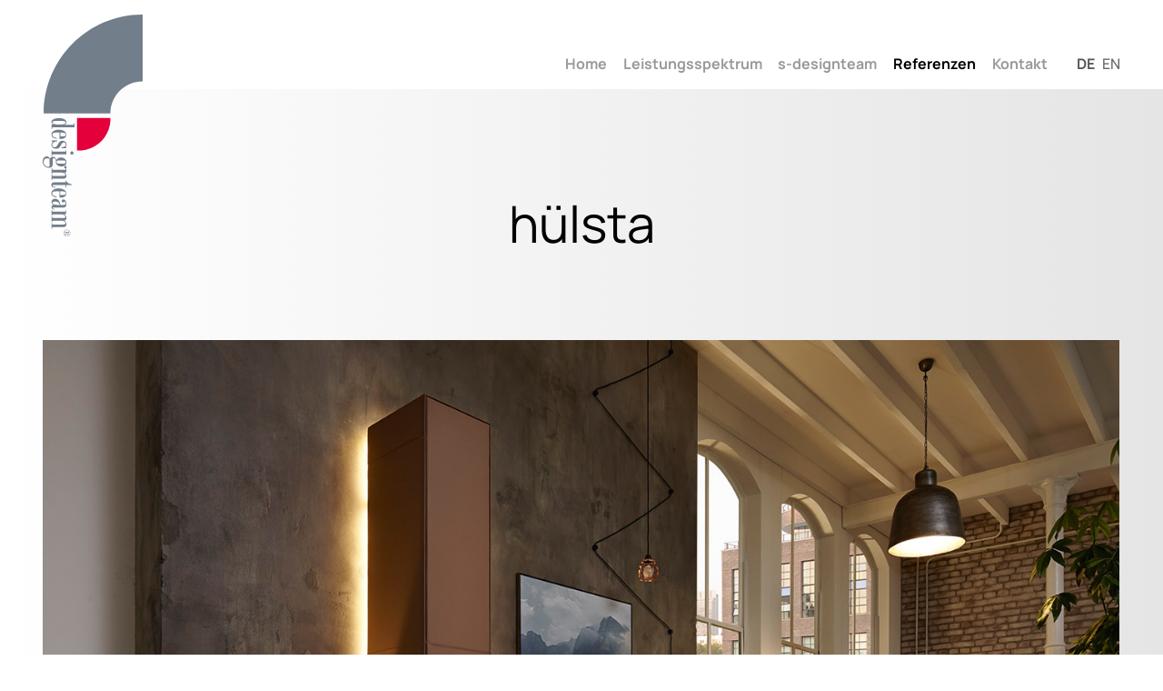

--- FILE ---
content_type: text/html; charset=UTF-8
request_url: https://s-designteam.de/huelsta-gentis
body_size: 2584
content:
<!DOCTYPE html>
<html lang="de">
<head>
<meta charset="UTF-8">
<title>Hülsta Gentis - s-designteam</title>
<base href="https://s-designteam.de/">
<meta name="robots" content="index,follow">
<meta name="description" content="Hülsta Gentis Wohnprogramm –Die extravagante Design Möbel-Serie von hülsta kennt das Geheimnis reizvoller Gegensätze.">
<meta name="generator" content="Contao Open Source CMS">
<link rel="canonical" href="https://s-designteam.de/huelsta-gentis">
<meta name="viewport" content="width=device-width,initial-scale=1.0">
<link rel="stylesheet" href="assets/css/layout.min.css,responsive.min.css,mobile-menu.min.css,rocksolid-...-f1183e60.css"><script src="assets/js/jquery.min.js,mobile-menu.jquery.min.js,rocksolid-slider.min.js-40e8ba99.js"></script><link rel="alternate" hreflang="de" href="https://s-designteam.de/huelsta-gentis">
<link rel="alternate" hreflang="x-default" href="https://s-designteam.de/huelsta-gentis">
<link rel="alternate" hreflang="en" href="https://s-designteam.de/hulsta-gentis">
</head>
<body id="top">
<div id="wrapper">
<header id="header">
<div class="inside">
<div class="centered-wrapper ce_rsce_centered_wrapper_start " style=" ">
<div class="centered-wrapper-inner">
<div id="logo">
<a href=""><img src="files/themes/css/logo-s-designteam.svg" class="headerLogo" alt="s-designteam Logo"></a>
</div>
<!-- indexer::stop -->
<nav class="mod_navigation nav-main block">
<a href="huelsta-gentis#skipNavigation4" class="invisible">Navigation überspringen</a>
<ul class="level_1">
<li class="first"><a href="./" title="Möbel Design Company - s-designtem - zeitgemäßes Möbeldesign aus Detmold" class="first">Home</a></li>
<li><a href="leistungsspektrum" title="Leistungsspektrum: Beratung, Konzept und Entwurf">Leistungsspektrum</a></li>
<li class="submenu"><a href="team" title="Designteam" class="submenu" aria-haspopup="true">s-designteam</a>
<ul class="level_2">
<li class="first"><a href="team" title="Team" class="first">Team</a></li>
<li class="last"><a href="karriere" title="Karriere" class="last">Karriere</a></li>
</ul>
</li>
<li class="submenu trail"><a href="moebeldesign" title="Referenzen" class="submenu trail" aria-haspopup="true">Referenzen</a>
<ul class="level_2">
<li class="trail first"><a href="moebeldesign" title="Möbeldesign" class="trail first">Möbeldesign</a></li>
<li><a href="renderings" title="Renderings">Renderings</a></li>
<li class="last"><a href="innenarchitektur" title="Innenarchitektur" class="last">Innenarchitektur</a></li>
</ul>
</li>
<li class="contact last"><a href="kontakt" title="Kontakt" class="contact last">Kontakt</a></li>
</ul>
<span id="skipNavigation4" class="invisible"></span>
</nav>
<!-- indexer::continue -->
<!-- indexer::stop -->
<nav class="mod_changelanguage block" itemscope="" itemtype="http://schema.org/SiteNavigationElement">
<ul class="level_1">
<li class="lang-de active"><strong class="lang-de active">DE</strong></li>
<li class="lang-en"><a href="https://s-designteam.de/hulsta-gentis" title="Hülsta Gentis" class="lang-en" hreflang="en" aria-label="Go to current page in Englisch">EN</a></li>
</ul>
</nav>
<!-- indexer::continue -->
</div>
</div>
<!-- indexer::stop -->
<div class="mod_mobile_menu block">
<div id="mobile-menu-5-trigger" class="mobile_menu_trigger">
<div class="offcanvas">
<span class="collapse-button">
<span class="icon-bar"></span>
<span class="icon-bar"></span>
<span class="icon-bar"></span>
</span>
</div></div>
<div id="mobile-menu-5" class="mobile_menu">
<div class="inner">
<!-- indexer::stop -->
<nav class="mod_navigation block">
<a href="huelsta-gentis#skipNavigation4" class="invisible">Navigation überspringen</a>
<ul class="level_1">
<li class="first"><a href="./" title="Möbel Design Company - s-designtem - zeitgemäßes Möbeldesign aus Detmold" class="first">Home</a></li>
<li><a href="leistungsspektrum" title="Leistungsspektrum: Beratung, Konzept und Entwurf">Leistungsspektrum</a></li>
<li class="submenu"><a href="team" title="Designteam" class="submenu" aria-haspopup="true">s-designteam</a>
<ul class="level_2">
<li class="first"><a href="team" title="Team" class="first">Team</a></li>
<li class="last"><a href="karriere" title="Karriere" class="last">Karriere</a></li>
</ul>
</li>
<li class="submenu trail"><a href="moebeldesign" title="Referenzen" class="submenu trail" aria-haspopup="true">Referenzen</a>
<ul class="level_2">
<li class="trail first"><a href="moebeldesign" title="Möbeldesign" class="trail first">Möbeldesign</a></li>
<li><a href="renderings" title="Renderings">Renderings</a></li>
<li class="last"><a href="innenarchitektur" title="Innenarchitektur" class="last">Innenarchitektur</a></li>
</ul>
</li>
<li class="contact last"><a href="kontakt" title="Kontakt" class="contact last">Kontakt</a></li>
</ul>
<span id="skipNavigation4" class="invisible"></span>
</nav>
<!-- indexer::continue -->
</div>
</div>
<script>(function($){$('#mobile-menu-5').mobileMenu({'animation':!0,'animationSpeed':500,'breakPoint':900,'offCanvas':!1,'overlay':!0,'disableNavigation':!1,'parentTogglers':!1,'closeOnLinkClick':!1,'keepInPlace':!1,'position':'left','trigger':$('#mobile-menu-5-trigger')})})(jQuery)</script>
</div>
<!-- indexer::continue -->
</div>
</header>
<div id="container">
<main id="main">
<div class="inside">
<div class="mod_article block" id="article-34">
<div class="centered-wrapper ce_rsce_centered_wrapper_start gradient-01 " style=" ">
<div class="centered-wrapper-inner">
<div class="ce_text block">
<h1 style="text-align: center; margin-top: 1em;">hülsta</h1>
</div>
</div>
</div>
<div class="centered-wrapper ce_rsce_centered_wrapper_start gradient-01 " style=" ">
<div class="centered-wrapper-inner">
<div class="mod_rocksolid_slider block">
<div data-rsts-type="image">
<img src="files/images-ref-huelsta/huelsta_GENTIS_155009f3.jpg" width="1400" height="845" alt="huelsta GENTIS 2">
</div>
<div data-rsts-type="image">
<img src="files/images-ref-huelsta/huelsta_GENTIS_155018f3.jpg" width="1400" height="845" alt="huelsta GENTIS 4">
</div>
<div data-rsts-type="image">
<img src="files/images-ref-huelsta/huelsta_GENTIS_155007f3.jpg" width="1400" height="845" alt="huelsta GENTIS 1">
</div>
<div data-rsts-type="image">
<img src="files/images-ref-huelsta/huelsta_GENTIS_155027f3.jpg" width="1400" height="845" alt="huelsta GENTIS 6">
</div>
<div data-rsts-type="image">
<img src="files/images-ref-huelsta/huelsta_GENTIS_155026f3.jpg" width="1400" height="845" alt="huelsta GENTIS 5">
</div>
<div data-rsts-type="image">
<img src="files/images-ref-huelsta/huelsta_GENTIS_155036f3.jpg" width="1400" height="845" alt="huelsta GENTIS 7">
</div>
<div data-rsts-type="image">
<img src="files/images-ref-huelsta/huelsta_GENTIS_Schlafen_162002f1.jpg" width="1400" height="844" alt="huelsta GENTIS 9">
</div>
<div data-rsts-type="image">
<img src="files/images-ref-huelsta/huelsta_GENTIS_155045f3.jpg" width="1400" height="845" alt="huelsta GENTIS 8">
</div>
<div data-rsts-type="image">
<img src="files/images-ref-huelsta/huelsta_GENTIS_Schlafen_162005f3.jpg" width="1400" height="845" alt="huelsta GENTIS 10">
</div>
<div data-rsts-type="image">
<img src="files/images-ref-huelsta/huelsta_GENTIS_Schlafen_162006f3.jpg" width="1400" height="845" alt="huelsta GENTIS 11">
</div>
</div>
<script>(function(){var sliderElement=[].slice.call(document.getElementsByClassName('mod_rocksolid_slider'),-1)[0];if(window.jQuery&&jQuery.fn.rstSlider){init()}else{document.addEventListener('DOMContentLoaded',init)}
function init(){var $=jQuery;var slider=$(sliderElement);slider.find('video[data-rsts-background], [data-rsts-type=video] video').each(function(){this.player=!0});slider.rstSlider({"type":"fade","navType":"none","scaleMode":"fit","imagePosition":"center","random":!1,"loop":!0,"videoAutoplay":!1,"autoplayProgress":!1,"pauseAutoplayOnHover":!1,"keyboard":!0,"captions":!1,"controls":!0,"thumbControls":!1,"combineNavItems":!0,"duration":500,"autoplay":2000,"visibleAreaAlign":0.5,"gapSize":"0%"});$(function(){if(!$.fn.colorbox){return}
var lightboxConfig={loop:!1,rel:function(){return $(this).attr('data-lightbox')},maxWidth:'95%',maxHeight:'95%'};var update=function(links){links.colorbox(lightboxConfig)};slider.on('rsts-slidestart rsts-slidestop',function(event){update(slider.find('a[data-lightbox]'))});update(slider.find('a[data-lightbox]'))})}})()</script>
</div>
</div>
<div class="centered-wrapper ce_rsce_centered_wrapper_start " style=" ">
<div class="centered-wrapper-inner">
<div class="rs-columns ce_rs_columns_start">
<div class="rs-column -large-col-4-3 -large-first -large-first-row -medium-col-1-1 -medium-first -medium-last -medium-first-row -small-col-1-1 -small-first -small-last -small-first-row">
<div class="ce_text imt-1 block">
<h3>hülsta GENTIS WOHNEN</h3>
<p>Leidenschaftlich anders – das ist hülsta GENTIS. Die extravagante Design Möbel-Serie von hülsta kennt das Geheimnis reizvoller Gegensätze.</p>
</div>
</div></div>
<div class="backLink"><a href="javascript:history.go(-1)" title="Zurück">Zurück</a></div></div>
</div>
</div>
</div>
</main>
</div>
<footer id="footer">
<div class="inside">
<div class="centered-wrapper ce_rsce_centered_wrapper_start " style="background-color: #666666; ">
<div class="centered-wrapper-inner">
<div class="rs-columns ce_rs_columns_start">
<div class="rs-column -large-col-3-1 -large-first -large-first-row -medium-col-2-1 -medium-first -medium-first-row -small-col-1-1 -small-first -small-last -small-first-row">
<!-- indexer::stop -->
<nav class="mod_customnav block">
<a href="huelsta-gentis#skipNavigation8" class="invisible">Navigation überspringen</a>
<ul class="level_1">
<li class="first"><a href="./" title="Möbel Design Company - s-designtem - zeitgemäßes Möbeldesign aus Detmold" class="first">Home</a></li>
<li><a href="team" title="Designteam">s-designteam</a></li>
<li><a href="leistungsspektrum" title="Leistungsspektrum: Beratung, Konzept und Entwurf">Leistungsspektrum</a></li>
<li class="trail last"><a href="moebeldesign" title="Referenzen" class="trail last">Referenzen</a></li>
</ul>
<span id="skipNavigation8" class="invisible"></span>
</nav>
<!-- indexer::continue -->
</div><div class="rs-column -large-col-3-1 -large-first-row -medium-col-2-1 -medium-last -medium-first-row -small-col-1-1 -small-first -small-last">
<!-- indexer::stop -->
<nav class="mod_customnav block">
<a href="huelsta-gentis#skipNavigation7" class="invisible">Navigation überspringen</a>
<ul class="level_1">
<li class="contact first"><a href="kontakt" title="Kontakt" class="contact first">Kontakt</a></li>
<li class="contact"><a href="impressum" title="Impressum" class="contact">Impressum</a></li>
<li class="contact last"><a href="datenschutz" title="Datenschutz" class="contact last">Datenschutz</a></li>
</ul>
<span id="skipNavigation7" class="invisible"></span>
</nav>
<!-- indexer::continue -->
</div></div>
</div>
</div>
</div>
</footer>
</div>
<script src="system/modules/mobile_menu/assets/js/mobile-menu.jquery.min.js"></script>
<script type="application/ld+json">
{
    "@context": "https:\/\/schema.org",
    "@graph": [
        {
            "@type": "WebPage"
        }
    ]
}
</script>
<script type="application/ld+json">
{
    "@context": "https:\/\/schema.contao.org",
    "@graph": [
        {
            "@type": "Page",
            "fePreview": false,
            "groups": [],
            "noSearch": false,
            "pageId": 22,
            "protected": false,
            "title": "Hülsta Gentis"
        }
    ]
}
</script></body>
</html>

--- FILE ---
content_type: image/svg+xml
request_url: https://s-designteam.de/files/themes/css/logo-s-designteam.svg
body_size: 5968
content:
<?xml version="1.0" encoding="utf-8"?>
<!-- Generator: $$$/GeneralStr/196=Adobe Illustrator 27.6.0, SVG Export Plug-In . SVG Version: 6.00 Build 0)  -->
<svg version="1.1" id="Ebene_1" xmlns="http://www.w3.org/2000/svg" xmlns:xlink="http://www.w3.org/1999/xlink" x="0px" y="0px"
	 width="189.9px" height="421.1px" viewBox="0 0 189.9 421.1" style="enable-background:new 0 0 189.9 421.1;" xml:space="preserve"
	>
<style type="text/css">
	.st0{fill:#E4003A;}
	.st1{fill:#737E8B;}
</style>
<g>
	<path class="st0" d="M65.3,196.2c0,0,42.3,0,63.4,0c0,4.9-0.3,9.4-1.2,13.8c-4.7,23.4-22.2,40.9-45.2,46.6
		c-5.4,1.3-11,1.6-17.1,1.5c0-20.7,0-41.4,0-62V196.2z"/>
	<path class="st1" d="M2,187.7C2.1,84,86.2-0.2,189.9,0l0,127c-33.5-0.1-61.2,27.2-61.2,60.7L2,187.7z"/>
	<path class="st1" d="M43.9,204.9c0,1.2-1.1,2-2.2,2.5c-3,1.4-7.9,1.5-10.4,1.5c-8.5,0-13-2.1-13-4.2c0-1.7,2.2-2.1,2.8-2.3
		c1.9-0.4,3.9-0.5,9.2-0.5c6.5,0,9.6,0,11.7,0.8C43.3,203.3,43.9,204.2,43.9,204.9L43.9,204.9z M60.5,206l-1.3,0l0,3l-18,0
		c1.6-0.6,4.2-1.5,4.2-4.5c0-3.6-4.7-8-14.1-8c-8.4,0-14.8,2.9-14.8,7.5c0,3.1,2.8,4.1,4.8,4.9l-4.4,0l0,7.9l1.3,0l0-2.9l42.1,0.1
		L60.5,206L60.5,206z"/>
	<path class="st1" d="M33.6,224c5.3,0.1,7.4,0.2,9,1.4c0.9,0.6,1.5,1.5,1.5,2.7c0,2.7-2.9,2.8-4.1,2.9c-2.2,0.1-4.3,0.1-6.4,0
		L33.6,224L33.6,224z M26.9,234.1c-2.4-0.5-8.7-1.8-8.7-6c0-1.5,1-2.7,2.3-3.3c2.1-1,5.9-0.9,11.6-0.8l0,12c3.4,0.1,8,0.1,11.1-3
		c1.2-1.2,1.9-2.8,1.9-4.7c0-5.7-6.1-9.8-14.7-9.8c-7.7,0-13.8,3.6-13.8,9.3c0,5.6,6.2,7,9.9,7.9L26.9,234.1L26.9,234.1z"/>
	<path class="st1" d="M27.8,240.6c-2.2,0.2-4.3,0.4-6.6,1.8c-1.9,1.2-3.3,2.9-3.3,5.2c0,2.7,2.3,4.2,4.7,4.2c2.2,0,3.4-1.2,4.6-2.8
		c0.6-0.9,3.1-5.2,3.8-6.1c0.6-0.9,2.4-3.5,6.4-3.5c4.1,0,7.9,2.9,7.9,7.3c0,2.6-1.4,3.7-2.3,4.5l1.9,1l0,1.2l-9,0l0-1.5
		c2-0.2,4.1-0.4,5.8-1.6c1.3-0.9,2.1-2,2.1-3.6c0-2.5-1.9-4.1-3.7-4.1c-2.2,0-3.3,1.7-4.4,3.5c-0.6,1.1-1.3,2.1-1.9,3.3
		c-1.4,2.3-3.2,5.3-8.1,5.3c-4.4,0-9.2-2.5-9.2-7.3c0-2.9,1.5-4.3,2.8-5.5l-2.3-1.5l0-1.3l10.8,0L27.8,240.6L27.8,240.6z"/>
	<path class="st1" d="M44.8,257.3l0,7.9l-26.5,0l0,2.9l-1.3,0l0-10.8l1.3,0l0,2.9l25.2,0l0-2.9L44.8,257.3L44.8,257.3z M55.5,259.6
		c1.7,0,3.1,1.4,3.1,3.1c0,1.7-1.4,3.1-3.1,3.1c-1.7,0-3.1-1.4-3.1-3.1C52.4,261,53.8,259.6,55.5,259.6L55.5,259.6z"/>
	<path class="st1" d="M44,280.2c0,2.7-3.1,2.8-6.5,2.8l-6.2,0c-1.8-0.1-5.2-0.1-5.2-3.1c0-1.1,0.6-2,1.6-2.5c1.3-0.7,4-0.7,6.1-0.7
		c4.7,0,5.8,0,6.9,0.2C41.3,277,44,277.4,44,280.2L44,280.2z M42.6,286c1.2-1.1,2.7-2.5,2.7-5.6c0-5.2-4.7-9.2-10.5-9.2
		c-5.4,0-7.6,3-8.7,4.5c-0.5-1.5-1.2-3.5-3.5-4.9c-1-0.6-2.1-0.9-3.4-0.9c-3.7,0-4.9,2.6-5.6,4c-0.7-1.7-2-4.8-5.9-4.8
		c-3.4,0-7.7,3.1-7.7,9.8c0,7.7,5.5,11.9,11.9,11.9c3,0,5.1-1.2,6.1-2.8c1-1.5,1-3.5,1-4.8c0-1.1-0.1-5.7-0.1-6.7
		c0-1.4,0-4.1,2.4-4.1c2.9,0,3.9,4.1,3.9,4.7c-0.1,0.4-0.2,0.7-0.2,1.1c-0.1,0.4-0.1,0.8-0.1,1.2c0,4.5,3.7,8.9,10.3,8.9
		c3,0,4.5-0.8,6.4-1.8c0.4,0.2,1.4,0.6,1.3,1.2c0,0.3-0.3,0.4-0.6,0.4c-1.1,0.1-1.5,1-1.5,1.7c0,0.8,0.4,2,2.1,2
		c1.7,0,2.3-1.2,2.3-2.3C45.3,287.7,43.7,286.6,42.6,286L42.6,286z M13.2,274.9c-0.1,1.8-0.2,2.8-0.2,4.4c0,0.9,0.2,5.1,0.2,6
		c0,1.9,0,3.7-2.9,3.7c-3.3,0-8.7-2.8-8.6-9.2c0-4.6,3-6.9,6.5-6.9C10.7,272.8,12,273.9,13.2,274.9L13.2,274.9z"/>
	<path class="st1" d="M18.2,311.2l0,2.9l-1.3,0l0-10.5l1.3,0l0,2.6l20.5,0c2.2,0,4.4-0.1,4.4-2c0-0.7-0.4-1.7-1.7-2.6
		c-2.3-1.8-5.4-1.8-7.8-1.9l-15.4,0l0,2.6l-1.3,0l0-10.6l1.3,0l0,2.9l25.2,0l0-2.9l1.3,0l0,8l-3.9,0c1.5,0.9,4.3,2.7,4.3,6.4
		c0,0.9-0.2,1.7-0.5,2.5c-1.3,2.7-4.1,2.8-6.2,2.8L18.2,311.2L18.2,311.2z"/>
	<path class="st1" d="M44.7,315.3c0.6,1.4,1.1,2.5,2.8,3.8c2.8,2.1,6.1,2.8,7.9,3.1l0,1.4l-10.7-0.1l0,4.9l-1.3,0l0-4.8l-21.6-0.3
		c-1,0-3,0-3,1.7c0,2,2.8,2,5.7,2l0,1.4c-3.4,0-8,0-8-5c0-2.1,0.9-3.2,1.5-3.8c1.4-1.3,3.3-1.3,4.9-1.2l20.5,0.1l0-2.9L44.7,315.3
		L44.7,315.3z"/>
	<path class="st1" d="M33.4,335.3c5.3,0.1,7.4,0.2,9,1.4c0.9,0.6,1.5,1.5,1.5,2.7c0,2.7-2.9,2.8-4.1,2.9c-2.2,0.1-4.3,0.1-6.4,0.1
		L33.4,335.3L33.4,335.3z M26.7,345.5c-2.4-0.5-8.7-1.8-8.7-6c0-1.5,1-2.7,2.3-3.3c2.1-1,5.9-0.9,11.6-0.8l0,12
		c3.4,0.1,8,0.1,11.1-3c1.2-1.2,1.9-2.8,1.9-4.7c0-5.7-6.1-9.8-14.7-9.8c-7.7,0-13.8,3.6-13.8,9.3c0,5.6,6.2,7,9.9,7.9L26.7,345.5
		L26.7,345.5z"/>
	<path class="st1" d="M29.1,361.3c-4.1-0.1-6.2-0.3-8.3-1.5c-0.5-0.3-2.1-1.2-2.1-2.7c0-1.5,2-2,4.7-2c6.6,0,7.7,1.6,9,6.2
		L29.1,361.3L29.1,361.3z M38.7,366.2c2.2,0,4.6-0.1,5.8-3.1c0.5-1.4,0.6-2.9,0.6-3.9c0-5.5-3.1-8.4-5.8-8.4c-2,0-3.2,1.2-3.2,2.8
		c0,1.6,1.3,2.8,2.9,2.8c0.6,0,1.2-0.1,1.9-0.7c0.4-0.3,0.7-0.7,1.2-0.7c0.6,0,1.7,1.3,1.7,3.4c0,2.9-2.5,2.9-4.8,2.9l-5.3,0
		c-0.8-3.5-1.6-7.1-4.4-9.6c-0.7-0.7-2.5-2.2-5.6-2.2c-3.5,0-6.9,2.1-7,6c0,2.8,1.5,4.2,4,5.7c-0.9,0.1-1.9,0.2-2.8,1
		c-0.7,0.7-1.2,1.8-1.2,3.2c0,3.6,2.8,4.1,5.3,4.5l0.2-1.3c-1.8-0.3-3.5-0.6-3.5-1.6c0-0.8,1-0.9,1.5-0.9c0.8-0.1,1.5-0.1,2.3-0.1
		L38.7,366.2L38.7,366.2z"/>
	<path class="st1" d="M44.6,371l0,7.9l-3.9,0c1.9,1.4,4.4,3.2,4.4,7.1c0,4-3,4.7-4.2,5c1.2,0.7,2.1,1.4,3,2.8
		c0.9,1.3,1.2,2.8,1.2,4.2c0,0.3,0,1.2-0.4,2.2c-1.2,3.1-4.1,3.2-6,3.2l-20.6,0l0,2.9l-1.3,0l0-10.5l1.3,0l0,2.6l20.5,0
		c2,0,2.8-0.2,3.4-0.5c0.2-0.1,1.2-0.6,1.2-2c0-0.9-0.4-2.1-1.6-3c-2-1.7-4.5-1.7-6.5-1.7l-16.9,0l0,2.7l-1.3,0l0-10.3l1.3,0l0,2.6
		l20.5,0c1.9-0.1,4.4-0.1,4.4-2.3c0-1.4-1-2.5-2-3.2c-2.3-1.6-5.2-1.7-7.6-1.7l-15.2,0l0,2.6l-1.3,0l0-10.6l1.3,0l0,2.9l25.2,0
		l0-2.9L44.6,371L44.6,371z"/>
	<path class="st1" d="M44,418.4c-0.4-0.1-1-0.2-1-0.6c0-0.3,0.3-0.4,1-0.6l0.7-0.2c0.5-0.1,1.3-0.3,1.6-1.2c0.2,1.5,1.1,2,1.9,2
		c0.7,0,1.3-0.4,1.5-0.9c0.2-0.5,0.3-1.1,0.3-1.8c0-0.3,0-1.7,0-2c0-0.3,0-0.6,0-1.5l-0.4,0c-0.1,0.8-0.3,0.8-1,0.8l-4.7,0
		c-1.1,0-1.1,0-1.3-0.8l-0.4,0c0,0.6,0,1.1,0,1.6c0,0.3,0,0.7,0,1.3h0.4c0.1-0.9,0.4-0.9,1.3-0.9l2.3,0l0,0.8
		c-0.1,1.1-0.5,1.3-2,1.6c-1.3,0.3-2.1,0.5-2.1,1.5c0,0.5,0.3,0.7,0.5,0.8c0.4,0.4,0.9,0.4,1.4,0.6L44,418.4L44,418.4z M48.2,413.6
		c1.1,0,1.3,0,1.3,1.3c0,0.4,0,1.1-0.6,1.5c-0.2,0.1-0.5,0.2-0.7,0.2c-0.9,0-1.2-0.8-1.3-1.2c-0.1-0.3-0.1-0.5-0.1-1.1l0-0.8
		L48.2,413.6L48.2,413.6z M46.1,421.1c3.5,0,6.4-2.7,6.4-6.4c0-3.4-2.7-6.4-6.4-6.4c-3.8,0-6.4,3-6.4,6.4
		C39.7,418.3,42.5,421.1,46.1,421.1L46.1,421.1z M40.3,414.7c0-3.2,2.6-5.8,5.8-5.8c3.2,0,5.8,2.6,5.8,5.8c0,3.3-2.6,5.8-5.8,5.8
		C42.9,420.6,40.3,418,40.3,414.7L40.3,414.7z"/>
</g>
</svg>
